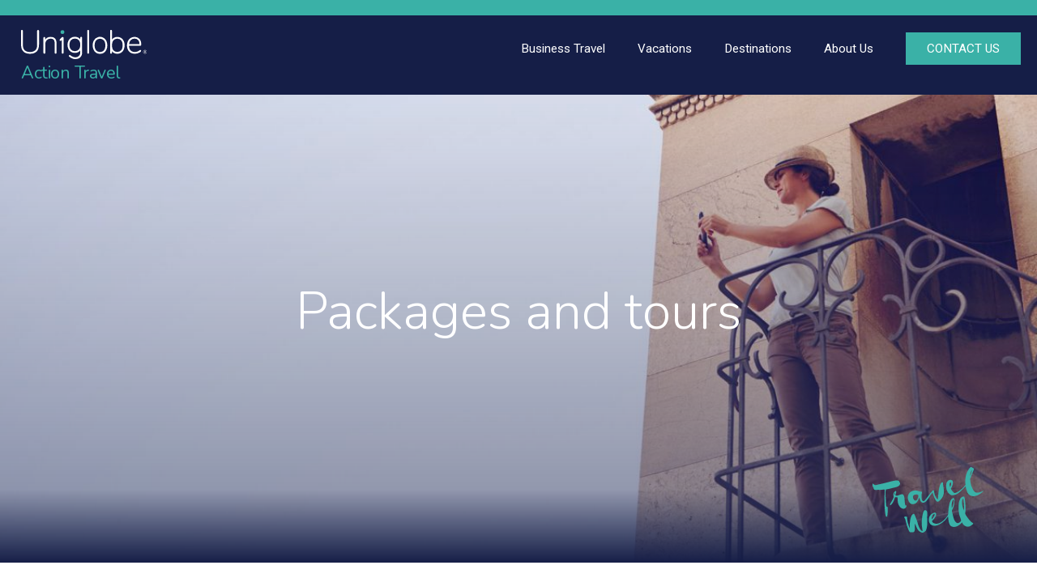

--- FILE ---
content_type: text/html; charset=UTF-8
request_url: https://www.uniglobeaction.com/leisure/category/packages-and-tours
body_size: 14566
content:
<!doctype html>
<html lang="en-US">
<head>
	<meta charset="utf-8">
	<meta name="viewport" content="width=device-width, initial-scale=1">
	<meta name="format-detection" content="telephone=no">
	<title>Leisure - Uniglobe Action Travel</title>
	<meta name="description" content="UNIGLOBE Travel">
	<meta property="og:site_name" content="www.uniglobeaction.com" />
	<meta property="og:title" content="Leisure - Uniglobe Action Travel" />
	<meta property="og:type" content="article" />
	<meta property="og:url" content="https://www.uniglobeaction.com/leisure/category/packages-and-tours" />
	<meta property="og:description" content="UNIGLOBE Travel" />
	<meta property="og:image" content="https://www.uniglobeaction.com/images/logo.svg" />
	<link rel="image_src" href="https://www.uniglobeaction.com/images/logo.svg" />
	<meta property="fb:admins" content="337240394912" />
		<link rel="icon" href="/images/favicon.png">
	<!--[if lt IE 9]>
	<script src="https://oss.maxcdn.com/html5shiv/3.7.2/html5shiv.min.js"></script>
	<script src="http://ie7-js.googlecode.com/svn/version/2.1(beta4)/IE9.js"></script>
	<script type="text/javascript">
		document.createElement("header");
		document.createElement("nav");
		document.createElement("section");
		document.createElement("article");
		document.createElement("aside");
		document.createElement("footer");
	</script>
	<![endif]-->
		<link rel="stylesheet" href="https://maxcdn.bootstrapcdn.com/bootstrap/3.3.7/css/bootstrap.min.css" integrity="sha384-BVYiiSIFeK1dGmJRAkycuHAHRg32OmUcww7on3RYdg4Va+PmSTsz/K68vbdEjh4u" crossorigin="anonymous">
	<link href="https://cdnjs.cloudflare.com/ajax/libs/bootstrap-select/1.13.3/css/bootstrap-select.min.css" rel="stylesheet" type="text/css">
	<link href="/css/owl.carousel.css" rel="stylesheet" type="text/css">
	<link href="/css/icomoon/styles.css" rel="stylesheet" type="text/css">

	<!-- This is the base style.css -->
	<link href="/css/base.css?v=4.0" rel="stylesheet" type="text/css">
	<!-- This is the responsive base css -->
	<link href="/css/responsive-base.css?v=4.0" rel="stylesheet" type="text/css">
	<link href="/css/theme-default.css?v=1.0" rel="stylesheet" type="text/css">	<link href="https://fonts.googleapis.com/css?family=Nunito:300,400,700,800|Roboto:300,400,700&display=swap" rel="stylesheet">
		<script src="https://ajax.googleapis.com/ajax/libs/jquery/3.3.1/jquery.min.js"></script>
	</head>
<body class="parent_home index">
<div class="wrapper">
<div class="side_bar"></div>
<div class="overlay"></div>
<div class="banner col-xs-12">
	<header>
		<div style="background-color: var(--primary);">
			<div class="container">
				<div class="row">
					<div class="header_top">
						<div class="header_top_right">
							<ul>
														</ul>
						</div>
						<div class="clear"></div>
					</div>
				</div>
			</div>
		</div>
		<div style="background-color: var(--header-bg, #151e47);">
			<div class="container">
				<div class="row">
					<div class="main_header">
						<a href="/" class="logo">
							<div class="logowrapper">
								<img src="/images/logo.svg" alt="Action Travel">
												<div class="logotext">Action Travel</div>								</div>
						</a>
						<div class="nav-icon">
							<img src="/images/baseline-menu-24px-white.svg" alt="Menu" style="height: 32px;">
						</div>
						<nav>
							<ul>
							<li class="header-link"><a href="/business-travel"><div>Business Travel<img src="/images/expand_more-24px.svg" alt="Expand" class="expand-image" style="display: none;"></div></a><ul><li class=""><a href="/for-the-traveler"><div>For Travelers</div></a></li><li class=""><a href="/for-the-travel-arranger"><div>For Travel Arrangers</div></a></li><li class=""><a href="/for-the-company"><div>For Companies</div></a></li></ul></li><li class=" underline"><a href="/leisure"><div>Vacations</div></a></li><li class=" underline"><a href="/destinations"><div>Destinations</div></a></li><li class="header-link"><a href="/aboutus"><div>About Us<img src="/images/expand_more-24px.svg" alt="Expand" class="expand-image" style="display: none;"></div></a><ul><li class=""><a href="/global-network"><div>Global Network </div></a></li><li class=""><a href="/community-involvement"><div>Community Involvement</div></a></li><li class=""><a href="/blog"><div>Blog</div></a></li><li class=""><a href="https://uniglobecareers.com/" target="_Blank"><div>Careers</div></a></li></ul></li>								<li class="header-link contact-button-container">
									<a href="/contact">
										<div class="contact-button">CONTACT US</div>
									</a>
								</li>
							</ul>
							<div class="mobile-contact">
								<div class="footer_social">
									<ul>
																		</ul>
								</div>
							</div>
							<div class="clear"></div>
						</nav>
						<div class="clear"></div>
					</div>
				</div>
			</div>
		</div>
	</header>
	<div class="slider banner_simple"></div><img src="/images/travel_well.svg" alt="Travel Well" class="travel-well" style="padding: 12px;"></div>
<div class="maincontent col-xs-12">		<style>

			.section {
				padding: 25px 0;
			}

			@media (max-width: 479px) {

				.section {
					padding: 0 15px;
				}

				.slider_overlay {
					height: 300px;
				}

				.motif-box-bg {
					height: 80px;
				}

				.blogpostCategories span {
					display: block;
				}

			}			


		</style>
				<script type="text/javascript">

			$(document).ready(function() {
				$('.banner_simple').html('<div class="slider_overlay" style="height: 100%;"></div><h1 class="page-hero-title" style="z-index: 1;">Packages and tours</h1>')
$(".banner_simple").css("background-image", "url('/content/woman-tourist-phototaking_holiday-person-20200212122130-20220121163621.jpg')")
							$(".banner_simple").css("height", "600px")
			})

		</script>
				<div class="content col-xs-12" style="background-color: #fff;">
			<div class="container">
				<div class="row">
					<div class="col-xs-12">
						<div class="section" style="width: 1500px; max-width: 100%; margin-left: auto; margin-right: auto;">
															<div class="breadcrumbs">
									<a href="/leisure">Leisure</a>&nbsp;&nbsp;/&nbsp;&nbsp;<a href="/leisure/category/packages-and-tours">Packages and tours</a>								</div>
							<div class="trips" style="background-color: #f1f2f2; padding-top: 0; margin-top: 30px; padding: 30px;">
											<div class="trips_container">							<div class="all_posts">
																	<section class="slide1">
									<div class="product-category-desc">Travel the globe and experience new cities, rich cultures and spectacular terrains. From all-inclusive resorts to guided tours, our travel advisors will help you select the right trip for you.</div><h4 class="product-categories-header">Featured Offers</h4>
												<div class="products-divider"></div><div class="row" style="margin-top: 50px;"><div class="col-sm-4 col-xs-12">
																<div class="product-plug-img">
																	<a href="/leisure/escape-to-the-ritz-carlton-oahu-turtle-bay">
																		<img src="/content/Virtuoso-TI-O-ahu-beach-20250513142522_blog.jpg" alt="Escape to The Ritz-Carlton O'ahu, Turtle Bay" style="margin-bottom: 0;">
																	</a>
																</div>
																<div class="product-plug-desc">
																	<a href="/leisure/escape-to-the-ritz-carlton-oahu-turtle-bay">Escape to The Ritz-Carlton O'ahu, Turtle Bay</a>
																	<p>Immerse yourself in the unforgettable beauty and cultural richness of Oʻahu’s North Shore at The Ritz-Carlton O'ahu, Turtle Bay.</p>
																	<a href="/leisure/escape-to-the-ritz-carlton-oahu-turtle-bay" class="product-plug-learnmore">Learn More</a>
																</div>
															</div><div class="col-sm-4 col-xs-12">
																<div class="product-plug-img">
																	<a href="/leisure/cruising-the-greek-isles">
																		<img src="/content/Virtuoso-AK-GreekIsles-20231023134928_blog.jpg" alt="Cruising the Greek Isles" style="margin-bottom: 0;">
																	</a>
																</div>
																<div class="product-plug-desc">
																	<a href="/leisure/cruising-the-greek-isles">Cruising the Greek Isles</a>
																	<p>Prepay and save up to 10% when you book your 10-day Greek Isles cruise.</p>
																	<a href="/leisure/cruising-the-greek-isles" class="product-plug-learnmore">Learn More</a>
																</div>
															</div><div class="col-sm-4 col-xs-12">
																<div class="product-plug-img">
																	<a href="/leisure/epic-south-africa-cape-town-and-safari">
																		<img src="/content/Virtuoso-AfricanTravel-CapeWinelands-20240918101043_blog.jpg" alt="Epic South Africa: Cape Town & Safari" style="margin-bottom: 0;">
																	</a>
																</div>
																<div class="product-plug-desc">
																	<a href="/leisure/epic-south-africa-cape-town-and-safari">Epic South Africa: Cape Town & Safari</a>
																	<p>Save $500 per person on an unforgettable African journey</p>
																	<a href="/leisure/epic-south-africa-cape-town-and-safari" class="product-plug-learnmore">Learn More</a>
																</div>
															</div><div class="col-sm-4 col-xs-12">
																<div class="product-plug-img">
																	<a href="/leisure/15-closer-to-your-next-adventure">
																		<img src="/content/Virtuoso-GAdventrues-TanzaniaSafari-20240917165602_blog.jpg" alt="15% Closer to your Next Adventure" style="margin-bottom: 0;">
																	</a>
																</div>
																<div class="product-plug-desc">
																	<a href="/leisure/15-closer-to-your-next-adventure">15% Closer to your Next Adventure</a>
																	<p>Save 15%* on trips all over the world, with travel by December 20, 2024</p>
																	<a href="/leisure/15-closer-to-your-next-adventure" class="product-plug-learnmore">Learn More</a>
																</div>
															</div></div>									</section>
									<div class="row"><div style="text-align: center;"><ul class="pagination"><li class="disabled"><a href="javascript:void()" style="margin-left: 5px; margin-right: 5px; border-radius: 6px; border: none;">‹</a></li><li class=" active"><a href="/leisure/category/packages-and-tours/page/1" style="margin-left: 5px; margin-right: 5px; border-radius: 6px; background-color: #151e47; border-color: #151e47;">1</a></li><li class="disabled"><a href="javascript:void()" style="margin-left: 5px; margin-right: 5px; border-radius: 6px; border: none;">›</a></li></ul></div></div>						</div>
					</div>
				</div>
			</div>
		</div>		</div>
	</div>
<!-- wrapper ends -->
<!-- footer starts -->
<footer>
	<div class="container">
		<div class="row">
			<div class="col-sm-3 col-xs-12">
				<a href="/" class="logo">
					<div class="logowrapper">
						<img src="/images/logo.svg" alt="Action Travel">
										<div class="logotext">Action Travel</div>					</div>
				</a>
			</div>
			<div class="col-sm-9 col-xs-12">
			<div class="address col-sm-4 col-xs-12" style="margin-bottom: 10px;"><p>709 Main Street <br />Millis, MA 02054<br /><a href="tel:1-508-376-2622" style="text-decoration: none; color: #fff;">1-508-376-2622</a></p></div>			</div>
			<div class="clear"></div>
		</div>
				<div class="row">
						<div class="copy col-lg-12 col-md-12 col-sm-12 col-xs-12" style="margin-top: 10px;">
				<p>
			<span style="margin-left: 10px; margin-right: 10px;"><a href="/privacy-policy" style="color: #fff;">Privacy Policy</a></span><span style="margin-left: 10px; margin-right: 10px;"><a href="/terms-of-use" style="color: #fff;">Terms of Use</a></span>				</p>
		</div>
			<div class="copy col-lg-12 col-md-12 col-sm-12 col-xs-12" style="margin-top: 10px;">
				<p>© 2004 – 2026 UNIGLOBE Travel International Limited Partnership -  All agencies independently owned and operated.</p>
			</div>
		</div>
	</div>
</footer>
<script src="https://maxcdn.bootstrapcdn.com/bootstrap/3.3.7/js/bootstrap.min.js" integrity="sha384-Tc5IQib027qvyjSMfHjOMaLkfuWVxZxUPnCJA7l2mCWNIpG9mGCD8wGNIcPD7Txa" crossorigin="anonymous"></script>
<script src="https://cdnjs.cloudflare.com/ajax/libs/bootstrap-select/1.13.3/js/bootstrap-select.min.js"></script>
<script src="https://cdnjs.cloudflare.com/ajax/libs/bootstrap-multiselect/0.9.15/js/bootstrap-multiselect.min.js"></script>
<script src="/js/validate.min.js"></script>
<script src="/js/touchspin.min.js"></script>
<script src="/js/select2.min.js"></script>
<script src="/js/switch.min.js"></script>
<script src="/js/uniform.min.js"></script>
<script src="/js/form_validation.js"></script>
<script src="/js/owl.carousel-min.js"></script>
<script src="/js/main.js"></script>
<script src="/js/functions.js"></script>
		<script>
			(function(i,s,o,g,r,a,m){i['GoogleAnalyticsObject']=r;i[r]=i[r]||function(){
			(i[r].q=i[r].q||[]).push(arguments)},i[r].l=1*new Date();a=s.createElement(o),
			m=s.getElementsByTagName(o)[0];a.async=1;a.src=g;m.parentNode.insertBefore(a,m)
			})(window,document,'script','https://www.google-analytics.com/analytics.js','ga');
				ga("create", "UA-17210070-1", "auto", "UTITracker");
				ga("UTITracker.send", "pageview");
		</script>
		<script async src="https://www.googletagmanager.com/gtag/js?id=G-SFV46ZBDKY"></script>
		<script>
			window.dataLayer = window.dataLayer || [];
			function gtag(){dataLayer.push(arguments);}
			gtag('js', new Date());
			gtag('config', 'G-SFV46ZBDKY');
		</script>
					<script>
				(function(i,s,o,g,r,a,m){i['GoogleAnalyticsObject']=r;i[r]=i[r]||function(){
				(i[r].q=i[r].q||[]).push(arguments)},i[r].l=1*new Date();a=s.createElement(o),
				m=s.getElementsByTagName(o)[0];a.async=1;a.src=g;m.parentNode.insertBefore(a,m)
				})(window,document,'script','https://www.google-analytics.com/analytics.js','ga');
					ga("create", "UA-17120919-1", "auto", "regionalTracker");
					ga("regionalTracker.send", "pageview");
			</script>
						<script>
				(function(i,s,o,g,r,a,m){i['GoogleAnalyticsObject']=r;i[r]=i[r]||function(){
				(i[r].q=i[r].q||[]).push(arguments)},i[r].l=1*new Date();a=s.createElement(o),
				m=s.getElementsByTagName(o)[0];a.async=1;a.src=g;m.parentNode.insertBefore(a,m)
				})(window,document,'script','https://www.google-analytics.com/analytics.js','ga');
					ga("create", "UA-17120919-11", "auto", "selfTracker");
					ga("selfTracker.send", "pageview");
			</script>
			</body>
</html>
<!-- 0.1805 -->

--- FILE ---
content_type: text/css
request_url: https://www.uniglobeaction.com/css/theme-default.css?v=1.0
body_size: 989
content:
/* theme-default.css */
:root {

	/* Brand */
	--primary: #3AB1A7;
	--secondary: #151E47;
	--accent: #FF9900;

	/* Core */
	--bg: var(--secondary);
	--text: #000;
	--text-on-dark: #fff;
	--muted: #555;

	--header-font-weight: 300;

	/* Surfaces */
	--surface: #fff;
	--surface-2: #F7F7F7;

	/* Links */
	--link: #000;
	--link-hover: #000;

	/* Nav/header */
	--header-bg: var(--secondary);
	--footer-bg: var(--secondary);
	--nav-link: #fff;
	--nav-hover: var(--primary);
	--dropdown-bg: var(--secondary);
	--dropdown-hover-bg: var(--primary);
	--submenu-bg: #158582;
	--submenu-hover-bg: #21b5b0;

	/* Buttons */
	--contact-btn-bg: var(--primary);
	--contact-btn-border: var(--primary);
	--contact-btn-hover-bg: var(--secondary);

	/* Dividers/borders */
	--divider: #cacaca;
	--page-title-divider: var(--secondary);
	--products-divider: var(--primary);

	/* Overlays */
	--blog-overlay: rgba(21, 30, 71, 0.6);
	--blog-overlay-hover: rgba(21, 30, 71, 0.8);
	--quicklinks-overlay-hover: rgba(0, 176, 171, 0.25);

	/* Shadows / radius */
	--radius-sm: 0px;
	--radius-md: 0px;
	--radius-pill: 0px;
	--shadow-highlight: 17px 21px var(--primary); /* brief image */
	--shadow-hl-image: 16px 12px var(--primary);

	/* Typography tweaks */
	--nav-font: inherit;
	--nav-weight: inherit;

	/* Motif */
	--motif-image: url(/images/motif_pattern.png);
	--motif-opacity: 1;
	--motif-height: 122px;

	/* Leisure underline token (default theme doesn’t really use it) */
	--underline-accent: var(--primary);

	/* Forms */
	--form-line: var(--secondary);
	--input-bg: #6c9dbe;
	--input-bg-alt: #97d6d6;
	--input-text: #fff;
	--placeholder: #b5b5b5;

	/* Check/radio selected */
	--check-selected: #3F54C7;

	/* =========================
		Responsive-base tokens
		========================= */

	/* Mobile sidebar background */
	--header-mobile-sidebar-bg: var(--bg);
	--mobile-nav-link: #fff;

	/* Mobile shadows (default theme uses teal) */
	--brief-mobile-image-shadow: 8px 7px var(--primary);
	--hl-mobile-image-shadow: 8px 6px var(--primary);

	/* Desktop contact-section card styling (default = none) */
	--contact-section-desktop-border: none;
	--contact-section-desktop-radius: 0px;
	--contact-section-desktop-filter: none;

	/* Mobile contact box wrapper padding (default keeps existing padding) */
	--contactboxwrapper-mobile-padding: initial;

	/* Smallest breakpoint CTA box background (default transparent) */
	--cta-box-mobile-bg: transparent;

	/* Smallest breakpoint "book" styling (default expects overlay style: no bg + white text) */
	--book-mobile-bg: none;
	--book-mobile-shadow: none;
	--book-mobile-radius: 0px;
	--book-mobile-h1-color: #FFF;
	--book-mobile-p-color: #FFF;

	/* Highlight section mobile typography (default values from responsive.css) */
	--hl-title-mobile-font-size: 1.6em;
	--hl-title-mobile-margin-bottom: 25px;
	--hl-title-mobile-line-height: normal;
	--hl-title-mobile-padding: 0;
	--hl-link-mobile-margin-top: 30px;
	--hl-bottom-mobile-margin-bottom: 0;

	/* Product headers sizing on small screens (default doesn't force sizes) */
	--product-categories-header-mobile-font-size: inherit;
	--products-header-mobile-font-size: inherit;

}


--- FILE ---
content_type: text/plain
request_url: https://www.google-analytics.com/j/collect?v=1&_v=j102&a=595037681&t=pageview&_s=1&dl=https%3A%2F%2Fwww.uniglobeaction.com%2Fleisure%2Fcategory%2Fpackages-and-tours&ul=en-us%40posix&dt=Leisure%20-%20Uniglobe%20Action%20Travel&sr=1280x720&vp=1280x720&_u=IEDAAEABAAAAACAAI~&jid=1235949006&gjid=1091010215&cid=665182635.1769546880&tid=UA-17120919-11&_gid=2081008539.1769546880&_r=1&_slc=1&z=888370854
body_size: -838
content:
2,cG-7H8C5SK57Y

--- FILE ---
content_type: text/plain
request_url: https://www.google-analytics.com/j/collect?v=1&_v=j102&a=595037681&t=pageview&_s=1&dl=https%3A%2F%2Fwww.uniglobeaction.com%2Fleisure%2Fcategory%2Fpackages-and-tours&ul=en-us%40posix&dt=Leisure%20-%20Uniglobe%20Action%20Travel&sr=1280x720&vp=1280x720&_u=IEDAAEABAAAAACAAI~&jid=1913590208&gjid=1407704439&cid=665182635.1769546880&tid=UA-17120919-1&_gid=2081008539.1769546880&_r=1&_slc=1&z=573256010
body_size: -835
content:
2,cG-PLMJ30ZQ8K

--- FILE ---
content_type: image/svg+xml
request_url: https://www.uniglobeaction.com/images/travel_well.svg
body_size: 2307
content:
<svg xmlns="http://www.w3.org/2000/svg" width="240.764" height="142.244" viewBox="0 0 240.764 142.244" style="-webkit-filter: drop-shadow( 5px 5px 6px rgba(0, 0, 0, .15)); filter: drop-shadow( 5px 5px 6px rgba(0, 0, 0, .15));"><defs><style>.a{fill:#3ab1a7;}</style></defs><g transform="translate(-36.521 -91.804)"><path class="a" d="M314.434,466.039c1.686,23.879-2.917,18.536-8.9,19.526a3.441,3.441,0,0,1-2.994-2c-4.712-8.243-6.3-16.931-8.688-25.988-.28-1.921-2.808-3.655-2.147-5.651,2.054-1.275,3.954-.695,6.159.241-.243,8.508,2.28,17.24,5.856,24.963-.8-10.126.843-27.464,6.394-30.879,2.193-1.686,3.165-1.071,4.1,1.446,1.421,3.064,2.461,5.867,3.664,9.107,3.335,7.949,5.316,23.664,13.421,26.215-.2-4.958-2.183-11.733-1.869-18.471.308-6.622,1.819-27.362,7.489-27.294,6.732.686,3.883,11.419,4.187,15.375.1,8.065,1.09,15.634-.774,23.483-.934,3.887-1.426,5.909-4.557,8.121-4.3,4.579-10.521.568-13.89-3.227-3.757-4.314-4.492-10.286-7.475-14.949-.016-.049-.034-.1-.052-.146Z" transform="translate(-186.245 -252.229)"/><path class="a" d="M36.819,205.58c5.574,5.172,6.986,3.516,12.9,2.057C73.2,203.3,94.239,193.7,94.871,202.84l1.393,1.191c1.3,8.336-9.513,9.715-15.518,11.239-5.056,1.02-9.948,2.821-15.212,3.258-1.623,7.06-.793,14.67-.144,21.969.434,5.042.374,9.952,1.016,15.056a8.208,8.208,0,0,1,2.785.807c1.338,6.519-.067,13.6-.613,20.26-3.354,3.673-3.378-2.038-4.1-4.21-3.321-21.551-1.621-36.247-1.4-53.709-4.271-.208-8.541,1.4-13.042.739-8.072-.175-10.2,2-11.425-4.42-.058-.363.064-.881-.324-1.261-2.535-1.353-1.653-6.108-1.469-8.179" transform="translate(0 -78.287)"/><path class="a" d="M708.326,143.182c-8.083,4.465-18.11,7.566-22.342-2.99-1.381-3.446-3.266-6.166-4.107-9.8a63.2,63.2,0,0,1-1.927-12.87c8.687-22.96,9.681-21.625,6.843-23.328-2.049-1.2-4.2-3.39-6.58-1.884a40.272,40.272,0,0,0-5.6,7.976c-5.042,9.319-5.9,19.8-4.675,30.231-5.878,7.091-17.356,18.13-24.307,17.409-2.128-.794-8.09-8.852-7.342-9.816,4.2-5.544,8.59-20.752-2.91-18.35-8.206,2.241-8.209,12.763-6.74,19.6,1.2,5.556,5.105,11.045,10.149,13.271,4.2.814,8.637-.437,12.526-2.294,7.651-4.161,12.723-11.228,19.01-16.818.52,4.795,2.323,9.465,3.962,14.094,8.976,14.251,26.712,5.134,34.79-4.545-.339.05-.549.061-.749.113m-71.873-8.27c-1.393-3.166-2.249-8.171,1.515-10.234,1.559,3.254.383,7.172-1.515,10.234m42.72-23.262a48.517,48.517,0,0,1,4.211-13.455l.149.03c-.416,4.611-1.555,9.574-4.36,13.425" transform="translate(-431.791 0)"/><path class="a" d="M376.028,543.577l-.072-.13c.018.048.036.1.052.146l.02-.017" transform="translate(-247.838 -329.767)"/><path class="a" d="M398.635,231.707c-.335-4.466-1.006-8.787-1.733-13.283-.621-2.145.612-5.078-1.66-6.532-9.64,4.2-8.559,35.765-10.113,37.779-7.246-7.1-6.751-13.171-8.541-20.08-1.756.253-2.281.4-3.7,2.112-13.385,16.163-16.175,22.6-18.914,21.5-5.005-.348-3.382-11.324-4.035-14.364.4-2.011,1.8-3.769.985-5.98-4.844.528-9.422-2.911-14.413-2.775-18.7,1.079-19.084,19.586-11.6,27.4,3.664,4.056,10.49,2.631,14.1-.8,3.171-3.045,4.524-7.188,6.291-11.185l.178.019c1.2,9.408,6.638,15.17,14.37,8.215,5.668-5.5,8.363-13.442,14.2-18.931,1.528,5.572,6.545,20.875,11.068,19.658,2.632-.093,4.138-2.282,6-4.008,5.223-4.92,7.939-13.092,7.515-18.748M343.2,243.18c-.995,3.336-2.745,8.746-5.14,8.9-3.012.333-5.3-2.424-6.149-5.092-1.434-4.517.163-7.119,4.49-7.8,4.252-.669,7.3-.8,6.8,4" transform="translate(-207.247 -87.683)"/><path class="a" d="M211.815,314.667c-4.219,4.992-3.122-15.837-4.826-19.263-3.4-11.166-12.515,1.643-18.758-2.266.2-1.21,3.536-10.234.031-9.379a8.8,8.8,0,0,0-4.46,5.935c-1.138,8.449,4.746,2.056-6.806,21.612a3.917,3.917,0,0,0-.906,2.465l1.851.8c4.788-3.811,7.458-10.922,9.22-17.133,1.843.294,3.622-.132,5.174-.008,1.793,5.343-1.13,11.049,4.574,19.5,3.829,6.167,13.356,8.481,15.393-.859,0-.844.094-1.231-.488-1.413M186.429,291.76c-.776-.639-.249-1.916.083-3.045.523-1.612.814-1.235.835-.281a.915.915,0,0,1-.006.413,4.917,4.917,0,0,1-.912,2.914" transform="translate(-101.895 -140.115)"/><path class="a" d="M585,386.569c-2.1-1.669-4.535-2.751-6.383-4.986-4.648-5.711-10.339-12.852-10.911-16.4,1.921-8.221-.115-36.8-2.628-36.46-13.867-1.673-12.349,30.418-10.4,37.524.979,5.017,3.137,9.613,4.331,14.419-1.9,3.574-6.027,7.346-10.119,4.682-6.925-5.3-6.951-15.223-9.512-22.942-1.291-4.576.829-5.173,2.067-8.566a36.209,36.209,0,0,0,2.977-14.091c.786-7.056-.939-11.195-6.75-4.832-2.546,3.449-3.551,7.176-4.443,11.333-3.251,14.433-1.08,18.776-2.96,22.741-5.63,9.4-19.2,22.235-29.014,17.822-3.4-1.229-4.642-2.063-5.278-5.527,9.586-7.487,12.837-21.017,2.936-17.1-3.96,1.566-7.77,4.927-9.146,9.24-3.035,11.139,2.171,19.24,13.348,18.659,11.826-2.148,21.176-10.912,27.676-20.629.041,7.352,1.6,19.054,7.019,21.935,8.575,3.935,17.773-2.323,23-8.744,2.724,7.133,10,11.337,17.023,8.54,2.05-1.243,8.859-5.365,7.174-6.616m-89.76-8.676c-1.371-3.921,2.676-12.492,6.344-11.48.547,4.358-3.444,8.585-6.344,11.48m43.617-24.5h0c-.8-6.116-.464-14.278,3.551-18.666,2.183,4.858-1.965,16.462-3.551,18.666m26.437-1.416a57.259,57.259,0,0,1-.527,6.968c-2.487-6.34-6.567-21.577-1.217-26.033a131.428,131.428,0,0,1,1.744,19.065" transform="translate(-330.31 -172.939)"/></g></svg>